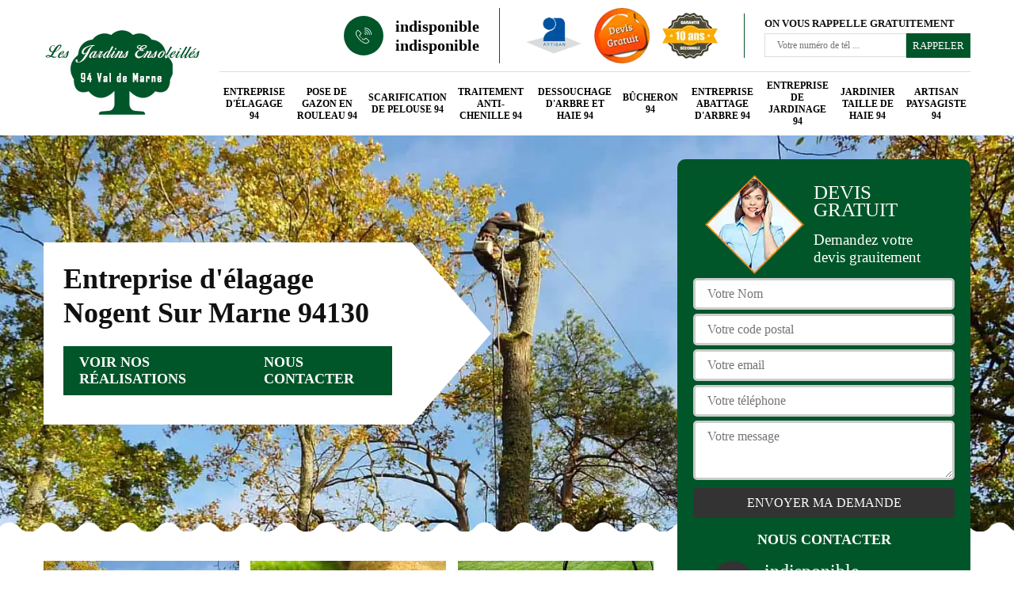

--- FILE ---
content_type: text/html; charset=UTF-8
request_url: https://www.jardinier-paysagiste-94.fr/entreprise-elagage-nogent-sur-marne-94130
body_size: 5736
content:
<!DOCTYPE html>
<html dir="ltr" lang="fr-FR">
<head>
		<meta charset="UTF-8" />
    <meta name=viewport content="width=device-width, initial-scale=1.0, minimum-scale=1.0 maximum-scale=1.0">
    <meta http-equiv="content-type" content="text/html; charset=UTF-8" >
    <title>Entreprise d'élagage à Nogent Sur Marne tel: 01.85.53.73.69</title>
        <meta name="description" content="Excellent élagueur à Nogent Sur Marne 94130, HE Elagage peut s'occuper de l'élagage de vos arbres, travaux réalisés rapidement, efficacement et dans les règles de l'art">        
    <link rel="shortcut icon" href="/skins/default/images/p/favicon.ico" type="image/x-icon">
	  <link rel="icon" href="/skins/default/images/p/favicon.ico" type="image/x-icon">
  <link href="/skins/default/css/style.css" rel="stylesheet" type="text/css"/>
  <link rel="preconnect" href="https://www.googletagmanager.com">
  <link rel="preconnect" href="https://nominatim.openstreetmap.org"></head>

<body class="Desktop ville">
    
    <header class="header"><div class="header-top"><div class="container"><div class="d-flex align-items-center justify-content-between"><a href="/" title="logo-elagage-94-he-elagage" class="logo"><img loading="lazy" src="/skins/default/images/p/Logo-he-elagage.png" loading="lazy" alt="elagage-he-elagage"/></a><div class="right-block"><div class="topRight d-flex align-items-center justify-content-end"><div class="tel_top"><i class="icon icon-phone"><img loading="lazy" src="/skins/default/images/img/fixe.webp" loading="lazy" alt="icon"></i><div><a href="tel:indisponible">indisponible</a><a href="tel:indisponible">indisponible</a></div></div><div class="logo-divres"><img loading="lazy" src="/skins/default/images/img/logo_artisan.webp" loading="lazy" alt="artisan"/><img loading="lazy" src="/skins/default/images/img/logo_devisGratuit.webp" loading="lazy" alt="devis"/><img loading="lazy" src="/skins/default/images/img/logo_gdecennale.webp" loading="lazy" alt="G. decennale"></div><div class="rappel_top"><strong>On vous rappelle gratuitement</strong><form action="/message.php" method="post" id="rappel_immediat"><input type="text" name="mail" id="mail2" value=""><input type="hidden" name="type" value="rappel"><input type="text" name="numtel" required="" placeholder="Votre numéro de tél ..." class="form-input"><input type="submit" name="OK" value="RAPPELER" class=" btn btn-submit"></form></div></div><nav class="nav"><ul class="nav-list"><li class="nav-item"><a href="/">Entreprise d'élagage 94</a></li><li class="nav-item"><a href="entreprise-pose-gazon-rouleau-val-de-marne-94">Pose de gazon en rouleau 94</a></li><li class="nav-item"><a href="entreprise-scarification-pelouse-val-de-marne-94">Scarification de pelouse 94</a></li><li class="nav-item"><a href="entreprise-traitement-anti-chenille-val-de-marne-94">Traitement anti-chenille 94</a></li><li class="nav-item"><a href="entreprise-dessouchage-arbre-haie-val-de-marne-94">Dessouchage d'arbre et haie 94</a></li><li class="nav-item"><a href="artisan-bucheron-val-de-marne-94">Bûcheron 94</a></li><li class="nav-item"><a href="entreprise-abattage-arbre-val-de-marne-94">Entreprise abattage d'arbre 94</a></li><li class="nav-item"><a href="entreprise-jardinage-val-de-marne-94">Entreprise de jardinage 94</a></li><li class="nav-item"><a href="artisan-jardinier-taille-haie-val-de-marne-94">Jardinier taille de haie 94</a></li><li class="nav-item"><a href="artisan-paysagiste-val-de-marne-94">Artisan paysagiste 94</a></li></ul></nav></div></div></div></div></header>
    <div class="containerslider"><div class="homeslider"><div class="fullImg" style="background-image: url(/skins/default/images/p/entreprise-elagage-94.webp);"></div></div><div class="caption"><div class="container"><div class="row"><div class="col-md-6"><div class="text-caption"><div><div class="h1">Entreprise d'élagage Nogent Sur Marne 94130<div class="real"><a href="/realisations">Voir nos réalisations</a><a href="/contact">Nous contacter</a></div></div></div></div></div></div></div></div></div><div class="wave-up"></div><div class="Contenu"><div class="container"><div class="corps"><div class="row"><div class="col-lg-8 col-md-6"><div class="mainleft"><div class="competences"><div class="row"><div class="col-lg-4 col-md-6"><a href="/" class="item-comp"><img loading="lazy" src="/skins/default/images/p/cat-entreprise-elagage-he-elagage.webp" loading="lazy" alt="entreprise-d-elagage-94" /><span>Entreprise d'élagage 94</span></a></div><div class="col-lg-4 col-md-6"><a href="entreprise-pose-gazon-rouleau-val-de-marne-94" class="item-comp"><img loading="lazy" src="/skins/default/images/p/cat-pose-de-gazon-en-rouleau-he-elagage.webp" loading="lazy" alt="pose-de-gazon-en-rouleau-94" /><span>Pose de gazon en rouleau 94</span></a></div><div class="col-lg-4 col-md-6"><a href="entreprise-scarification-pelouse-val-de-marne-94" class="item-comp"><img loading="lazy" src="/skins/default/images/p/cat-scarification-de-pelouse-he-elagage.webp" loading="lazy" alt="scarification-de-pelouse-94" /><span>Scarification de pelouse 94</span></a></div><div class="col-lg-4 col-md-6"><a href="entreprise-traitement-anti-chenille-val-de-marne-94" class="item-comp"><img loading="lazy" src="/skins/default/images/p/cat-traitement-anti-chenille-he-elagage.webp" loading="lazy" alt="traitement-anti-chenille-94" /><span>Traitement anti-chenille 94</span></a></div><div class="col-lg-4 col-md-6"><a href="entreprise-dessouchage-arbre-haie-val-de-marne-94" class="item-comp"><img loading="lazy" src="/skins/default/images/p/cat-dessouchage-arbre-et-haie-he-elagage.webp" loading="lazy" alt="dessouchage-d-arbre-et-haie-94" /><span>Dessouchage d'arbre et haie 94</span></a></div><div class="col-lg-4 col-md-6"><a href="artisan-bucheron-val-de-marne-94" class="item-comp"><img loading="lazy" src="/skins/default/images/p/cat-bucheron-he-elagage.webp" loading="lazy" alt="bucheron-94" /><span>Bûcheron 94</span></a></div><div class="col-lg-4 col-md-6"><a href="entreprise-abattage-arbre-val-de-marne-94" class="item-comp"><img loading="lazy" src="/skins/default/images/p/cat-entreprise-abattage-arbre-he-elagage.webp" loading="lazy" alt="entreprise-abattage-d-arbre-94" /><span>Entreprise abattage d'arbre 94</span></a></div><div class="col-lg-4 col-md-6"><a href="entreprise-jardinage-val-de-marne-94" class="item-comp"><img loading="lazy" src="/skins/default/images/p/cat-entreprise-de-jardinage-he-elagage.webp" loading="lazy" alt="entreprise-de-jardinage-94" /><span>Entreprise de jardinage 94</span></a></div><div class="col-lg-4 col-md-6"><a href="artisan-jardinier-taille-haie-val-de-marne-94" class="item-comp"><img loading="lazy" src="/skins/default/images/p/cat-jardinier-taille-de-haie-he-elagage.webp" loading="lazy" alt="jardinier-taille-de-haie-94" /><span>Jardinier taille de haie 94</span></a></div><div class="col-lg-4 col-md-6"><a href="artisan-paysagiste-val-de-marne-94" class="item-comp"><img loading="lazy" src="/skins/default/images/p/cat-artisan-paysagiste-he-elagage.webp" loading="lazy" alt="artisan-paysagiste-94" /><span>Artisan paysagiste 94</span></a></div></div></div><div class="contenublock"><div class="Block Block0"><div class="bloc-une"><h2>Paysagiste élagueur HE Elagage : qui sommes-nous ?</h2><p>Paysagiste élagueur fort de plusieurs années d’expérience, nous sommes un prestataire de choix aussi bien pour l’administration que pour les particuliers. Mettant en œuvre notre savoir-faire pour offrir un travail de qualité à nos clients, nous sommes sollicités régulièrement par les propriétaires qui veulent aménager leur propriété en mettant en valeur leurs arbres ornementaux. Si vous voulez découvrir nos principales réalisations, visitez notre site internet. Nous sommes également joignables par téléphone ou par mail si vous voulez nous demander un devis détaillé.
</p></div></div><div class="Block Block1"><div class="bloc-tt"><h2>Comment faire pour obtenir un devis de l’élagueur grimpeur HE Elagage ?</h2></div><div class="bgImgF" style="background-image: url(/photos/1671649-entreprise-elagage-he-elagage-2.jpg)"></div><div class="bloc-une"><p>Si vous voulez obtenir de plus amples informations à propos des tarifs appliqués par l’élagueur professionnel HE Elagage, vous avez plusieurs possibilités. Vous pouvez venir auprès de son siège à Nogent Sur Marne, dans le 94130, où un chargé de clientèle vous recevra pour répondre à vos attentes. Vous pouvez aussi le téléphoner si vous n’avez pas le temps de vous déplacer ou accéder à son site internet où vous trouverez une rubrique pour effectuer une simulation. Toutes les demandes de devis sont traitées dans les plus brefs délais.
</p></div></div><div class="Block Block2"><div class="bloc-tt"><h2>Entreprise d’élagage HE Elagage : quels sont les prestations proposées par HE Elagage ?</h2></div><div class="bgImgF" style="background-image: url(/photos/1671649-entreprise-elagage-he-elagage-3.jpg)"></div><div class="bloc-une"><p>Nous sommes une entreprise expérimentée en élagage. La taille des arbres fruitiers constitue notre spécialité. Nous avons une équipe qui vous assurera un résultat de qualité et vous pouvez par la suite bien entretenir convenablement vos plants. Nous pouvons aussi procéder à une taille soignée de vos arbres pour qu’ils s’intègrent dans la beauté de votre jardin lors de leur développement. Vous pouvez contacter nos chargés de clientèle pour avoir des renseignements plus détaillés sur nos prestations.  
</p></div></div><div class="Block Block3"><div class="toggle-title et-clearfix"><h2 class="toggle-title-tag">Élagueur HE Elagage : les prix de ses prestations sont accessibles à tous les budgets</h2><span class="toggle-ind icon icon-plus"></span></div><div class="toggle-content et-clearfix"><p>Élagueur professionnel qui bénéficie d’une longue expertise dans notre métier, nous sommes un acteur majeur dans notre métier. SI vous voulez confier à un spécialiste la coupe des branches de vos arbres fruitiers ou de vos arbres d’ornement, vous pouvez vous adresser à notre équipe. Nos prestations sont d’une grande qualité et nos prix sont les moins chers du marché. Si vous voulez connaître le coût de votre projet, nous vous invitons à nous soumettre une demande de devis détaillé sans engagement.
</p></div></div><div class="Block Block4"><div class="toggle-title et-clearfix"><h2 class="toggle-title-tag">Entreprise d’élagage HE Elagage : quels sont ses horaires d’intervention à Nogent Sur Marne</h2><span class="toggle-ind icon icon-plus"></span></div><div class="toggle-content et-clearfix"><p>Nous sommes une entreprise d’élagage de haie professionnel qui respecte les règlementations en la matière dictées par la ville de Nogent Sur Marne. La commune a fixé des heures à respecter pour la réalisation des opérations d’élagage qui utilisent des tronçonneuses. Ainsi nous ne travaillons que pendant ces horaires. En semaine, nous intervenons entre 8h30 à midi et de 14h30 à 19h30. Le samedi, nos interventions se feront entre 9h et 12 h, et le dimanche, l’opération d’élagage se fera de 10h à midi.
</p></div></div><div class="Block Block5"><div class="toggle-title et-clearfix"><h2 class="toggle-title-tag">Entreprise d’élagage HE Elagage : des services personnalisés pour ses clients</h2><span class="toggle-ind icon icon-plus"></span></div><div class="toggle-content et-clearfix"><p>Entreprise d’élagage intervenant dans la ville de ville de Nogent Sur Marne et dans le 94130, nous sommes un prestataire qui propose d’entretenir dans les règles de l’art vos végétaux. Que vous disposiez d’un arbre fruitier ou ornemental ou forestier, notre équipe peut vous assurer un travail de qualité à la hauteur de vos attentes et cela à des prix correspondant à votre budget. Si vous voulez découvrir nos réalisations, vous pouvez accéder à notre site internet. Nous pouvons aussi vous établir un devis détaillé gratuitement.
</p></div></div><div class="Block Block6"><div class="toggle-title et-clearfix"><h2 class="toggle-title-tag">Jardinier élagueur HE Elagage, un professionnel à votre disposition</h2><span class="toggle-ind icon icon-plus"></span></div><div class="toggle-content et-clearfix"><p>Jardiner élagueur qui bénéficie d’une longue expérience réussie dans le métier, nous sommes un partenaire de choix pour les sylviculteurs et les propriétaires qui sont exigeants par rapport à l’entretien de leurs végétaux. En effet, nous assurons l’élagage de leurs gros arbres dans les règles de l’art et nos pouvons intervenir en cas d’urgence pour procéder à des tailles sévères. Si vous voulez en savoir plus à propos de nos services, appelez nos chargés de clientèle. Ils vous donneront des réponses satisfaisantes.
</p></div></div><div class="Block Block7"><div class="toggle-title et-clearfix"><h2 class="toggle-title-tag">Paysagiste élagueur : les propriétaires font appel à l’expertise de HE Elagage</h2><span class="toggle-ind icon icon-plus"></span></div><div class="toggle-content et-clearfix"><p>Dans la ville de Nogent Sur Marne dans le 94130, nous avons une grande notoriété dans le domaine de l’élagage. La qualité de nos interventions et le sens de l’écoute dont dispose notre équipe sont nos principales qualités. Si vous possédez un jardin boisé et que vous voulez l’aménager ou le mettre en valeur, nous avons dans notre équipe des paysagistes élagueurs qui peuvent réaliser pour vous le plan de votre projet avant sa mise en œuvre définitive. Nos tarifs sont les plus abordables, contactez-nous pour une demande de devis.
</p></div></div><div class="Block Block8"><div class="toggle-title et-clearfix"><h2 class="toggle-title-tag">Entreprise élagage et entreprise élagueur </h2><span class="toggle-ind icon icon-plus"></span></div><div class="toggle-content et-clearfix"><p>Le travail d’élagage est idéal pour entretenir tout type d’arbre. L’élimination des branches mortes d’un arbre oriente son développement, vise sa parfaite performance et améliore le côté décoratif d’un arbre. Il y a des étapes à suivre et à respecter pour pouvoir assurer le meilleur accomplissement d’un travail d’élagage. Une entreprise d’élagueur est un prestataire qui peut réaliser correctement et en toute sécurité le travail d’élagage d’arbre. Nous vous recommandons vivement de faire confiance au bon prestataire parce que vous méritez un résultat sécurisant et satisfaisant. 
</p></div></div><div class="Block Block9"><div class="toggle-title et-clearfix"><h2 class="toggle-title-tag">	Jardinier pour élagage de haie </h2><span class="toggle-ind icon icon-plus"></span></div><div class="toggle-content et-clearfix"><p>L’élagage de haie est une activité très indispensable à réaliser correctement et régulièrement. C’est l’une des opérations à faire pour entretenir efficacement un jardin ou un terrain ou l’extérieur d’un habitat. Le jardinier est le prestataire qui dispose la connaissance fiable pour le travail d’élagage de haie. Ce qui veut dire qu’il est digne de votre confiance. Confiez à jardinier la mise en œuvre de votre projet d’élagage de haie afin de pouvoir obtenir un résultat fiable et durable en terme de longévité et de la bonne apparence de la haie. 
</p></div></div><div class="twoBox"><div class="row"><div class="col-md-6 block-first"></div><div class="col-md-6 block-last"></div></div></div><div class="accordeon-inner"></div></div></div></div><div class="col-lg-4 col-md-6"><div class="mainright"><div class="Devisgratuit"><div class="titreD"><img loading="lazy" src="/skins/default/images/img/call.webp" loading="lazy" alt="Devis gratuit"/><div><p>Devis gratuit</p><span>Demandez votre devis grauitement</span></div></div><form action="/message.php" method="post" id="FormDevis"><input type="text" name="mail" id="mail" value=""><input type="text" name="nom" required="" class="form-input" placeholder="Votre Nom"><input type="text" name="code_postal" required="" class="form-input" placeholder="Votre code postal"><input type="text" name="email" required="" class="form-input" placeholder="Votre email"><input type="text" name="telephone" required="" class="form-input" placeholder="Votre téléphone"><textarea name="message" required="" class="form-input" placeholder="Votre message"></textarea><input type="submit" value="Envoyer ma demande" class="btn btn-submit"></form><div class="coordonne"><p class="ttr">Nous contacter</p><div><i class="icon icon-phone"><img loading="lazy" src="/skins/default/images/img/fixe.webp" loading="lazy" alt="icon"></i><p class="tel"><span><a href="tel:indisponible">indisponible</a></span><span><a href="tel:indisponible">indisponible</a></span></p></div></div></div><div class="ImgLeft" style="background-image: url(/photos/1671649-entreprise-elagage-he-elagage-1.jpg)"></div><div class="MapRight"><p class="ttr">Nous localiser</p><span>Entreprise élagage   Nogent Sur Marne</span><div id="Map"></div><p><img loading="lazy" src="/skins/default/images/img/adresse.webp" loading="lazy" alt="icon">indisponible</p></div></div></div></div></div></div></div><div class="wave-down"></div><div class="categoriesList"><div class="container"><div class="Services"><b class="Titre h2">Autres services</b><div class="Liens"><a href="/entreprise-scarification-pelouse-nogent-sur-marne-94130">Scarification de pelouse Nogent Sur Marne</a><a href="/entreprise-pose-gazon-rouleau-nogent-sur-marne-94130">Pose de gazon en rouleau Nogent Sur Marne</a><a href="/entreprise-pose-changement-grillage-cloture-nogent-sur-marne-94130">Pose et changement grillage et clôture Nogent Sur Marne</a><a href="/artisan-paysagiste-nogent-sur-marne-94130">Artisan paysagiste Nogent Sur Marne</a><a href="/artisan-jardinier-taille-haie-nogent-sur-marne-94130">Jardinier taille de haie Nogent Sur Marne</a><a href="/entreprise-jardinage-nogent-sur-marne-94130">Entreprise de jardinage Nogent Sur Marne</a><a href="/entreprise-abattage-arbre-nogent-sur-marne-94130">Entreprise abattage d'arbre Nogent Sur Marne</a><a href="/artisan-bucheron-nogent-sur-marne-94130">Bûcheron Nogent Sur Marne</a><a href="/entreprise-dessouchage-arbre-haie-nogent-sur-marne-94130">Dessouchage d'arbre et haie Nogent Sur Marne</a><a href="/entreprise-traitement-anti-chenille-nogent-sur-marne-94130">Traitement anti-chenille Nogent Sur Marne</a></div></div></div></div><div class="wave-down down-or"></div>
    <footer id="footer"><div class="container"><section id="temoignages"><div class="container"><b>Les avis de nos clients</b><div class="slide-temoignage"></div><a href="/temoignages">Voir plus</a></div></section><div class="info-footer"><div class="d-md-flex align-items-center justify-content-between"><p class="adresse"><i class="icon icon-map"><img loading="lazy" src="/skins/default/images/img/adresse.webp" loading="lazy" alt="icon"></i>indisponible</p><p class="tel"><i class="icon icon-phone"><img loading="lazy" src="/skins/default/images/img/fixe.webp" loading="lazy" alt="icon"></i><span><a href="tel:indisponible">indisponible</a><br><a href="tel:indisponible">indisponible</a></span></p></div></div><p class="copyright">© 2024 - 2026 Tout droit réservé  -  <a href="/mentions-legales" title="Mentions légales">Mentions légales</a></p></div></footer>
</body>

<script src="/js/jquery-3.6.0.min.js"></script>
<script src="/js/scripts.js"></script>
<script src="skins/default/js/jquery.sticky.js"></script>
<script src="skins/default/js/slick.min.js"></script>


<script type="text/javascript">		
		var Support = 'Desktop';
		$(document).ready(function(){
    		// Js lancés une fois la page chargée
    		    	
    		              initAnalytics('_');
    		        //sticky
        $(".header").sticky({ topSpacing: 0 });
        if(window.innerWidth < 991) { $('.header').unstick(); }
        
        // Append the mobile icon nav
        $('.nav-mobile').click(function(){
            $('.nav-list').toggle();
        });
		
        $('.homeslider').slick({
          arrows:false,
          fade:true,
          speed:1000,
          autoplay: true,
          autoplaySpeed: 3000,
          pauseOnHover:false,
        });

         //avis
        $('.slide-temoignage').slick({
            arrows:false,
            slidesToShow: 1,
            slidesToScroll: 1,
            autoplay: true,
            speed:800,
            autoplaySpeed: 3000
        });


        $('.contenublock').find('.twoBox .block-first').append($('.Block1'));
        $('.contenublock').find('.twoBox .block-last').append($('.Block2'));
        //accordeon
        $('.contenublock').find('.accordeon-inner').append($('.Block3, .Block4, .Block5, .Block6, .Block7, .Block8, .Block9, .Block10'));
        $(".toggle-title").on("click", function() {
          if ($(this).hasClass("active")) {
            $(this).removeClass("active");
            $(this)
              .siblings(".toggle-content")
              .slideUp(200);
            $(".toggle-title i")
              .removeClass("icon-angle-up")
              .addClass("fa-plus");
          } else {
            $(".toggle-title i")
              .removeClass("icon-angle-up")
              .addClass("fa-plus");
            $(this)
              .find("i")
              .removeClass("fa-plus")
              .addClass("icon-angle-up");
            $(".toggle-title").removeClass("active");
            $(this).addClass("active");
            $(".toggle-content").slideUp(200);
            $(this)
              .siblings(".toggle-content")
              .slideDown(200);
          }
        });
		});
	</script>
    <link rel="stylesheet" href="/js/leaflet/leaflet.css" />
<script src="/js/leaflet/leaflet.js"></script>
<script src="/js/map.js"></script>
<script>initMap('France',16);</script>
</html>


--- FILE ---
content_type: text/html; charset=UTF-8
request_url: https://www.jardinier-paysagiste-94.fr/ajax.php
body_size: 119
content:
{"code_google_tags":"","code_analytics":"UA-130474883-24","RGPD":null,"dbg":["Erreur  n'est pas reconnu."]}